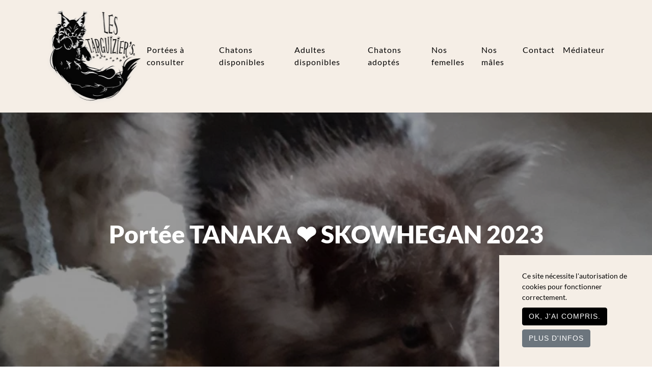

--- FILE ---
content_type: text/html; charset=UTF-8
request_url: https://targuiziers.chat-et-chaton.pet/portee/tanaka-skowhegan-2023
body_size: 10472
content:
<!doctype html>
<html lang="fr">
    <head>
        <meta charset="utf-8">
<meta name="viewport" content="width=device-width, initial-scale=1">

<base href="https://targuiziers.chat-et-chaton.pet">


<title>Portée TANAKA ❤ SKOWHEGAN 2023 : TANAKA Maine coon black tortie ❤ SKOWHEGAN Maine coon...</title>


<link rel="shortcut icon" type="image/png" href="/media/cache/conversions/breeder/2399/breeding/la-chatterie-des-targuiziers/favicon/75662/favicon-favicon.webp">
<link rel="shortcut icon" sizes="196x196" href="/media/cache/conversions/breeder/2399/breeding/la-chatterie-des-targuiziers/favicon/75662/favicon-favicon.webp">
<link rel="apple-touch-icon" href="/media/cache/conversions/breeder/2399/breeding/la-chatterie-des-targuiziers/favicon/75662/favicon-favicon.webp">





<meta name="description" content="Portée TANAKA ❤ SKOWHEGAN 2023 : TANAKA Maine coon black tortie ❤ SKOWHEGAN Maine coon black smoke" />
    
<meta name="image" content="https://targuiziers.chat-et-chaton.pet/media/cache/conversions/breeder/2399/breeding/la-chatterie-des-targuiziers/litter/tanaka-skowhegan-2023/photos/74919/bb-tanaka-small.jpg" />
    


<link rel="canonical" href="https://targuiziers.chat-et-chaton.pet/portee/tanaka-skowhegan-2023" />
    

<meta property="og:url" content="https://targuiziers.chat-et-chaton.pet/portee/tanaka-skowhegan-2023" />
    <meta property="og:title" content="Portée TANAKA ❤ SKOWHEGAN 2023 : TANAKA Maine coon black tortie ❤ SKOWHEGAN Maine coon..." />
    <meta property="og:description" content="Portée TANAKA ❤ SKOWHEGAN 2023 : TANAKA Maine coon black tortie ❤ SKOWHEGAN Maine coon black smoke" />
    <meta property="og:type" content="website" />
    <meta property="og:image" content="https://targuiziers.chat-et-chaton.pet/media/cache/conversions/breeder/2399/breeding/la-chatterie-des-targuiziers/litter/tanaka-skowhegan-2023/photos/74919/bb-tanaka-small.jpg" />
    
<style theme>
    :root {
        --main-bg-color: #ffffff;
--footer-bg-color: #dddddd;
--bigbox-bg-color: #eeeeee;
--link-text-color: #4f4cd6;
--bg-light: #eeeeee;
--light-text-color: #343434;
--heart-color: #ffa8b6;
--main-text-color: #343434;
--h1-color: #000000;
--h2-color: #000000;
--h3-color: #000000;
--h4-color: #000000;
--h5-color: #000000;
--h6-color: #000000;
--btn-bg-color: #000000;
--btn-border-color: #000000;
--btn-text-color: #ffffff;
--menu-bg-color: #f5eee6;
--menu-text-color: #31364e;
--menu-link-color: #000000;
--newsletter-bg-color: #dddddd;
--newsletter-h2-color: #000000;
--newsletter-text-color: #000000;
--footer-link-color: #826dee;
--footer-color-text: #6b6666;
--main-font: 'Merriweather';
--h1-font-family: 'Lato';
--h2-font-family: 'Lato';
--h3-font-family: 'Lato';
--h4-font-family: 'Lato';
--h5-font-family: 'Lato';
--h6-font-family: 'Lato';
--menu-text-font-family: 'Cardo';
--menu-link-font-family: 'Lato';
--footer-link-font-family: 'Lato';
--main-font-size: 1rem;
--h1-font-size: 3rem;
--h2-font-size: 2.25rem;
--h3-font-size: 1.75rem;
--h4-font-size: 1.5rem;
--h5-font-size: 1.25rem;
--h6-font-size: 1.13rem;
--menu-text-font-size: 2.15rem;
--menu-link-font-size: 1rem;
--newsletter-h2-size: 1rem;
--footer-adresse-font-size: 1rem;
--h1-font-weight: 800;
--h2-font-weight: 800;
--h3-font-weight: 800;
--h4-font-weight: 800;
--h5-font-weight: 800;
--h6-font-weight: 800;
--menu-text-font-weight: 800;
--menu-link-font-weight: 500;
--newsletter-h2-font-weight: 800;

    }
</style>    

<meta name="csrf-token" content="LwOImltw3MLWR8iJnHDFtswho1uSk4B3QyEqX4W2">

<!-- Fonts -->
<!-- https://fonts.googleapis.com/css?family=Merriweather:100italic,200italic,300italic,400italic,500italic,600italic,700italic,800italic,900italic,100,200,300,400,500,600,700,800,900|Lato:100italic,200italic,300italic,400italic,500italic,600italic,700italic,800italic,900italic,100,200,300,400,500,600,700,800,900|Cardo:100italic,200italic,300italic,400italic,500italic,600italic,700italic,800italic,900italic,100,200,300,400,500,600,700,800,900 --><style>@font-face {
  font-family: 'Cardo';
  font-style: italic;
  font-weight: 400;
  src: url(https://fonts.gstatic.com/s/cardo/v21/wlpxgwjKBV1pqhv97IMx2Q.ttf) format('truetype');
}
@font-face {
  font-family: 'Cardo';
  font-style: normal;
  font-weight: 400;
  src: url(https://fonts.gstatic.com/s/cardo/v21/wlp_gwjKBV1pqhv43IQ.ttf) format('truetype');
}
@font-face {
  font-family: 'Cardo';
  font-style: normal;
  font-weight: 700;
  src: url(https://fonts.gstatic.com/s/cardo/v21/wlpygwjKBV1pqhND-ZQW-WY.ttf) format('truetype');
}
@font-face {
  font-family: 'Lato';
  font-style: italic;
  font-weight: 100;
  src: url(https://fonts.gstatic.com/s/lato/v25/S6u-w4BMUTPHjxsIPx-oPCc.ttf) format('truetype');
}
@font-face {
  font-family: 'Lato';
  font-style: italic;
  font-weight: 300;
  src: url(https://fonts.gstatic.com/s/lato/v25/S6u_w4BMUTPHjxsI9w2_Gwfo.ttf) format('truetype');
}
@font-face {
  font-family: 'Lato';
  font-style: italic;
  font-weight: 400;
  src: url(https://fonts.gstatic.com/s/lato/v25/S6u8w4BMUTPHjxsAXC-v.ttf) format('truetype');
}
@font-face {
  font-family: 'Lato';
  font-style: italic;
  font-weight: 700;
  src: url(https://fonts.gstatic.com/s/lato/v25/S6u_w4BMUTPHjxsI5wq_Gwfo.ttf) format('truetype');
}
@font-face {
  font-family: 'Lato';
  font-style: italic;
  font-weight: 900;
  src: url(https://fonts.gstatic.com/s/lato/v25/S6u_w4BMUTPHjxsI3wi_Gwfo.ttf) format('truetype');
}
@font-face {
  font-family: 'Lato';
  font-style: normal;
  font-weight: 100;
  src: url(https://fonts.gstatic.com/s/lato/v25/S6u8w4BMUTPHh30AXC-v.ttf) format('truetype');
}
@font-face {
  font-family: 'Lato';
  font-style: normal;
  font-weight: 300;
  src: url(https://fonts.gstatic.com/s/lato/v25/S6u9w4BMUTPHh7USSwiPHA.ttf) format('truetype');
}
@font-face {
  font-family: 'Lato';
  font-style: normal;
  font-weight: 400;
  src: url(https://fonts.gstatic.com/s/lato/v25/S6uyw4BMUTPHjx4wWw.ttf) format('truetype');
}
@font-face {
  font-family: 'Lato';
  font-style: normal;
  font-weight: 700;
  src: url(https://fonts.gstatic.com/s/lato/v25/S6u9w4BMUTPHh6UVSwiPHA.ttf) format('truetype');
}
@font-face {
  font-family: 'Lato';
  font-style: normal;
  font-weight: 900;
  src: url(https://fonts.gstatic.com/s/lato/v25/S6u9w4BMUTPHh50XSwiPHA.ttf) format('truetype');
}
@font-face {
  font-family: 'Merriweather';
  font-style: italic;
  font-weight: 300;
  font-stretch: normal;
  src: url(https://fonts.gstatic.com/s/merriweather/v33/u-4B0qyriQwlOrhSvowK_l5-eTxCVx0ZbwLvKH2Gk9hLmp0v5yA-xXPqCzLvPee1XYk_XSf-FmScUG33AvQ.ttf) format('truetype');
}
@font-face {
  font-family: 'Merriweather';
  font-style: italic;
  font-weight: 400;
  font-stretch: normal;
  src: url(https://fonts.gstatic.com/s/merriweather/v33/u-4B0qyriQwlOrhSvowK_l5-eTxCVx0ZbwLvKH2Gk9hLmp0v5yA-xXPqCzLvPee1XYk_XSf-FmTCUG33AvQ.ttf) format('truetype');
}
@font-face {
  font-family: 'Merriweather';
  font-style: italic;
  font-weight: 500;
  font-stretch: normal;
  src: url(https://fonts.gstatic.com/s/merriweather/v33/u-4B0qyriQwlOrhSvowK_l5-eTxCVx0ZbwLvKH2Gk9hLmp0v5yA-xXPqCzLvPee1XYk_XSf-FmTwUG33AvQ.ttf) format('truetype');
}
@font-face {
  font-family: 'Merriweather';
  font-style: italic;
  font-weight: 600;
  font-stretch: normal;
  src: url(https://fonts.gstatic.com/s/merriweather/v33/u-4B0qyriQwlOrhSvowK_l5-eTxCVx0ZbwLvKH2Gk9hLmp0v5yA-xXPqCzLvPee1XYk_XSf-FmQcV233AvQ.ttf) format('truetype');
}
@font-face {
  font-family: 'Merriweather';
  font-style: italic;
  font-weight: 700;
  font-stretch: normal;
  src: url(https://fonts.gstatic.com/s/merriweather/v33/u-4B0qyriQwlOrhSvowK_l5-eTxCVx0ZbwLvKH2Gk9hLmp0v5yA-xXPqCzLvPee1XYk_XSf-FmQlV233AvQ.ttf) format('truetype');
}
@font-face {
  font-family: 'Merriweather';
  font-style: italic;
  font-weight: 800;
  font-stretch: normal;
  src: url(https://fonts.gstatic.com/s/merriweather/v33/u-4B0qyriQwlOrhSvowK_l5-eTxCVx0ZbwLvKH2Gk9hLmp0v5yA-xXPqCzLvPee1XYk_XSf-FmRCV233AvQ.ttf) format('truetype');
}
@font-face {
  font-family: 'Merriweather';
  font-style: italic;
  font-weight: 900;
  font-stretch: normal;
  src: url(https://fonts.gstatic.com/s/merriweather/v33/u-4B0qyriQwlOrhSvowK_l5-eTxCVx0ZbwLvKH2Gk9hLmp0v5yA-xXPqCzLvPee1XYk_XSf-FmRrV233AvQ.ttf) format('truetype');
}
@font-face {
  font-family: 'Merriweather';
  font-style: normal;
  font-weight: 300;
  font-stretch: normal;
  src: url(https://fonts.gstatic.com/s/merriweather/v33/u-4D0qyriQwlOrhSvowK_l5UcA6zuSYEqOzpPe3HOZJ5eX1WtLaQwmYiScCmDxhtNOKl8yDrgCcaFF3w.ttf) format('truetype');
}
@font-face {
  font-family: 'Merriweather';
  font-style: normal;
  font-weight: 400;
  font-stretch: normal;
  src: url(https://fonts.gstatic.com/s/merriweather/v33/u-4D0qyriQwlOrhSvowK_l5UcA6zuSYEqOzpPe3HOZJ5eX1WtLaQwmYiScCmDxhtNOKl8yDr3icaFF3w.ttf) format('truetype');
}
@font-face {
  font-family: 'Merriweather';
  font-style: normal;
  font-weight: 500;
  font-stretch: normal;
  src: url(https://fonts.gstatic.com/s/merriweather/v33/u-4D0qyriQwlOrhSvowK_l5UcA6zuSYEqOzpPe3HOZJ5eX1WtLaQwmYiScCmDxhtNOKl8yDr7CcaFF3w.ttf) format('truetype');
}
@font-face {
  font-family: 'Merriweather';
  font-style: normal;
  font-weight: 600;
  font-stretch: normal;
  src: url(https://fonts.gstatic.com/s/merriweather/v33/u-4D0qyriQwlOrhSvowK_l5UcA6zuSYEqOzpPe3HOZJ5eX1WtLaQwmYiScCmDxhtNOKl8yDrACAaFF3w.ttf) format('truetype');
}
@font-face {
  font-family: 'Merriweather';
  font-style: normal;
  font-weight: 700;
  font-stretch: normal;
  src: url(https://fonts.gstatic.com/s/merriweather/v33/u-4D0qyriQwlOrhSvowK_l5UcA6zuSYEqOzpPe3HOZJ5eX1WtLaQwmYiScCmDxhtNOKl8yDrOSAaFF3w.ttf) format('truetype');
}
@font-face {
  font-family: 'Merriweather';
  font-style: normal;
  font-weight: 800;
  font-stretch: normal;
  src: url(https://fonts.gstatic.com/s/merriweather/v33/u-4D0qyriQwlOrhSvowK_l5UcA6zuSYEqOzpPe3HOZJ5eX1WtLaQwmYiScCmDxhtNOKl8yDrXiAaFF3w.ttf) format('truetype');
}
@font-face {
  font-family: 'Merriweather';
  font-style: normal;
  font-weight: 900;
  font-stretch: normal;
  src: url(https://fonts.gstatic.com/s/merriweather/v33/u-4D0qyriQwlOrhSvowK_l5UcA6zuSYEqOzpPe3HOZJ5eX1WtLaQwmYiScCmDxhtNOKl8yDrdyAaFF3w.ttf) format('truetype');
}
</style>
<link rel="stylesheet" type="text/css" href="/css/fontawesome.min.css"/>

<link rel="sitemap" href="/sitemap.xml" type="application/xml" />


<link href="css/min/639117a125940e1a6841925c4643d2b0.css" defer="defer" type="text/css" rel="stylesheet" />


<!-- Global site tag (gtag.js) - Google Analytics -->
<script async src="https://www.googletagmanager.com/gtag/js?id=G-G4F5NZE3GS"></script>
<script type="text/javascript" nonce="sBJso5dh7bz91SZDeQRjpW3THZFDyodE">
window.dataLayer = window.dataLayer || [];
function gtag() {
    dataLayer.push(arguments);
}
gtag('js', new Date());

gtag('config', 'G-G4F5NZE3GS');
</script>

<!-- Global site tag (gtag.js) - Google Analytics -->
<script async src="https://www.googletagmanager.com/gtag/js?id=G-G4F5NZE3GS" nonce="sBJso5dh7bz91SZDeQRjpW3THZFDyodE"></script>
<script nonce="sBJso5dh7bz91SZDeQRjpW3THZFDyodE">
  window.dataLayer = window.dataLayer || [];
  function gtag(){dataLayer.push(arguments);}
  gtag('js', new Date());

  gtag('config', 'G-Z1JVSXXVYX');
    gtag('config', 'G-G4F5NZE3GS');
  </script>

<script type="text/javascript" nonce="sBJso5dh7bz91SZDeQRjpW3THZFDyodE">
window.webreed = {
    'tel_view_url': 'https://targuiziers.chat-et-chaton.pet/tel'
};    
</script>




<link rel="preload" href="/fonts/fa-solid-900.woff2" as="font" type="font/woff2" crossorigin="anonymous">    </head>

    <body id="hera-main" >

          <div class='p-0 p-md-2 p-xl-3'  id="mainNav">
    <nav class="navbar navbar-expand-lg static-top">
    <div class="container">
        <a class="navbar-brand m-auto" href="#" alt='La Chatterie des targuizier&#039;s'>
             
            <img src='/media/breeder/2399/breeding/la-chatterie-des-targuiziers/logo/75748/logo-savane-(2).png' class="img-fluid">
                    </a>
        <button class="navbar-toggler" type="button" data-toggle="collapse" data-target="#navbarResponsive" aria-controls="navbarResponsive" aria-expanded="false" aria-label="Toggle navigation">
           <i class="fas fa-bars"></i> Menu
        </button>
        <div class="collapse navbar-collapse" id="navbarResponsive">
            <ul class="navbar-nav ml-auto">
                                                        <li class="nav-item">
                        <a class="nav-link" href="https://targuiziers.chat-et-chaton.pet/maine-coon-disponibles.html" title="Portées à consulter">Portées à consulter</a>
                    </li>
                                                                            <li class="nav-item">
                        <a class="nav-link" href="https://targuiziers.chat-et-chaton.pet/chatons-disponibles.html" title="Chatons disponibles">Chatons disponibles</a>
                    </li>
                                                                            <li class="nav-item">
                        <a class="nav-link" href="https://targuiziers.chat-et-chaton.pet/Adultes.html" title="Adultes disponibles">Adultes disponibles</a>
                    </li>
                                                                            <li class="nav-item">
                        <a class="nav-link" href="https://targuiziers.chat-et-chaton.pet/precedents-chatons.html" title="Chatons adoptés">Chatons adoptés</a>
                    </li>
                                                                            <li class="nav-item">
                        <a class="nav-link" href="https://targuiziers.chat-et-chaton.pet/nos-femelles.html" title="Nos femelles">Nos femelles</a>
                    </li>
                                                                            <li class="nav-item">
                        <a class="nav-link" href="https://targuiziers.chat-et-chaton.pet/nos-males.html" title="Nos mâles">Nos mâles</a>
                    </li>
                                                                            <li class="nav-item">
                        <a class="nav-link" href="https://targuiziers.chat-et-chaton.pet/contact.html" title="Contact">Contact</a>
                    </li>
                                                                            <li class="nav-item">
                        <a class="nav-link" href="https://targuiziers.chat-et-chaton.pet/m%C3%A9diateur.html" title="Médiateur">Médiateur</a>
                    </li>
                                    
            </ul>
        </div>
    </div>
</nav>
</div>

          
          <main>
            
            <!-- Main Content -->
            <div class="main-content">
                <div class="w-75 mx-auto flash-message">
                                                        
    
        
</div>
                <div class='container-fluid p-0 '>
                                        
<div class="container-fluid bg-overlay" style=" background: linear-gradient(rgba(0,0,0,.4), rgba(0,0,0,.4)), url('/media/cache/conversions/breeder/2399/breeding/la-chatterie-des-targuiziers/litter/tanaka-skowhegan-2023/photos/74919/bb-tanaka-big_webp.webp')">
	<div class=" h-100">
        <div class="row h-100 align-items-center no-gutters ">
            <div class="col-12">
                  <h1 class="text-center text-white">Portée TANAKA ❤ SKOWHEGAN 2023</h1>
            </div>
        </div>
  </div>
</div>

<article class="container">
    <section class="portee my-5">
        <div class="parents">
            <div id="hearts">
                <div class="heart1">&hearts;</div>
                <div class="heart2">&hearts;</div>
                <div class="heart3">&hearts;</div>
                <div class="heart4">&hearts;</div>
                <div class="heart5">&hearts;</div>
                <div class="heart6">&hearts;</div>
                <div class="heart7">&hearts;</div>
                <div class="heart8">&hearts;</div>
            </div>
            <div class="row grille justify-content-center">
                <div class="col-6 col-sm-4">
                    <div class="content">
                        <a href="https://targuiziers.chat-et-chaton.pet/maine-coon-tanaka" target="_blank">
                            <div class="content-overlay"></div>
                            <img class="img-fluid content-image" src="/media/cache/conversions/breeder/2399/breeding/la-chatterie-des-targuiziers/animal/maine-coon-tanaka/photos/88451/chat-maine-coon-black-tortie-tanaka-la-chatterie-des-targuiziers-3-small.jpg">
                            <div class="content-details fadeIn-bottom">
                                <h3 class="content-title">TANAKA</h3>
                                <p class="content-text">Maine coon black tortie</p>
                            </div>
                        </a>
                    </div>
                </div>
                <div class="col-6 col-sm-4">
                    <div class="content">
                        <a href="https://targuiziers.chat-et-chaton.pet/maine-coon-skowhegan" target="_blank">
                            <div class="content-overlay"></div>
                            <img class="img-fluid content-image" src="/media/cache/conversions/breeder/2399/breeding/la-chatterie-des-targuiziers/animal/maine-coon-skowhegan/photos/121749/chat-maine-coon-black-smoke-skowhegan-la-chatterie-des-targuiziers-8-small.jpg">
                            <div class="content-details fadeIn-bottom">
                                <h3 class="content-title">SKOWHEGAN</h3>
                                <p class="content-text">Maine coon black smoke</p>
                            </div>
                        </a>
                    </div>
                </div>

            </div>
            <h2 class="text-center mb-1 mb-md-3 mt-1 mt-md-4">
                Mariage de TANAKA et SKOWHEGAN
            </h2>
                        <div class="text-center  mb-1 mb-md-3">
                4 bébés nés le 30 mai 2023
            </div>
                                             </div>

        <div class="child">
            <div class="animal-list">
                <div class="mt-3 mb-md-4 mt-lg-4 pt-lg-4 kitten liste">
                    <div class="row no-gutters justify-content-md-center">
                                                                        <div class="col-lg-4" id="avatar-fiche-animal">
    <div class="p-2 mb-2">
        <div class="bg-light p-3 rounded">
            <a 
    href="https://targuiziers.chat-et-chaton.pet/18180-chaton-maine-coon"
     class="no-style-hover"                 >
<div class="avatar position-relative content ">
                    <a 
    href="https://targuiziers.chat-et-chaton.pet/18180-chaton-maine-coon"
                    >
<picture>
                                        <source srcset="/media/cache/conversions/breeder/2399/breeding/la-chatterie-des-targuiziers/animal/18180-chaton-maine-coon/photos/99620/chaton-maine-coon-black-tortie-smoke-ushuaia-la-chatterie-des-targuiziers-4-big_webp.webp" type="image/webp">
            
            <img 
                                                class="img-fluid content-image" 
                alt="Ushuaïa Femelle Maine coon" 
                title="Ushuaïa Femelle Maine coon" 
                style="" 
                 
                 loading="lazy"                 
                src="/media/cache/conversions/breeder/2399/breeding/la-chatterie-des-targuiziers/animal/18180-chaton-maine-coon/photos/99620/chaton-maine-coon-black-tortie-smoke-ushuaia-la-chatterie-des-targuiziers-4-big.jpg">
    </picture>
</a>
                
                    <div class="animal-labels bottom-left p-2" >
                                            </div>
                </div>
                <div class="animal-infos text-center mt-2">
                                                                    <div class="kitten-status px-2 font-italic">
                            <span class="small statut-prix">
                                                                    <span class="">
                                        <i class="fas fa-heart text-danger"></i>

                                        A rejoint sa famille 
                                    </span>
                                                            </span>
                        </div>
                                                            </div>
</a>

            <div class="mt-1 p-0 pl-lg-2 text-center">
                <h3>Ushuaïa</h3>                    
                <ul class="list-unstyled">
                    <li class="">                       
                        Femelle 
                                                    <strong>Maine coon black tortie smoke</strong>
                                                
                    </li>    
                </ul>
                 <a 
    href="https://targuiziers.chat-et-chaton.pet/18180-chaton-maine-coon"
     class="no-style-hover"                 >
<div class="btn btn-primary mb-3">
                        Voir plus
                    </div>
</a>

            </div>
        </div>
    </div>
</div>
        
                                                                                                <div class="col-lg-4" id="avatar-fiche-animal">
    <div class="p-2 mb-2">
        <div class="bg-light p-3 rounded">
            <a 
    href="https://targuiziers.chat-et-chaton.pet/18182-chaton-maine-coon"
     class="no-style-hover"                 >
<div class="avatar position-relative content ">
                    <a 
    href="https://targuiziers.chat-et-chaton.pet/18182-chaton-maine-coon"
                    >
<picture>
                                        <source srcset="/media/cache/conversions/breeder/2399/breeding/la-chatterie-des-targuiziers/animal/18182-chaton-maine-coon/photos/77085/chaton-maine-coon-black-silver-blotched-tabby-uria-la-chatterie-des-targuiziers-1-big_webp.webp" type="image/webp">
            
            <img 
                                                class="img-fluid content-image" 
                alt="Uria Femelle Maine coon" 
                title="Uria Femelle Maine coon" 
                style="" 
                 
                 loading="lazy"                 
                src="/media/cache/conversions/breeder/2399/breeding/la-chatterie-des-targuiziers/animal/18182-chaton-maine-coon/photos/77085/chaton-maine-coon-black-silver-blotched-tabby-uria-la-chatterie-des-targuiziers-1-big.jpg">
    </picture>
</a>
                
                    <div class="animal-labels bottom-left p-2" >
                                            </div>
                </div>
                <div class="animal-infos text-center mt-2">
                                                                    <div class="kitten-status px-2 font-italic">
                            <span class="small statut-prix">
                                                                    <span class="">
                                        <i class="fas fa-heart text-danger"></i>

                                        A rejoint sa famille 
                                    </span>
                                                            </span>
                        </div>
                                                            </div>
</a>

            <div class="mt-1 p-0 pl-lg-2 text-center">
                <h3>Uria</h3>                    
                <ul class="list-unstyled">
                    <li class="">                       
                        Femelle 
                                                    <strong>Maine coon black tortie smoke</strong>
                                                
                    </li>    
                </ul>
                 <a 
    href="https://targuiziers.chat-et-chaton.pet/18182-chaton-maine-coon"
     class="no-style-hover"                 >
<div class="btn btn-primary mb-3">
                        Voir plus
                    </div>
</a>

            </div>
        </div>
    </div>
</div>
        
                                                                                                <div class="col-lg-4" id="avatar-fiche-animal">
    <div class="p-2 mb-2">
        <div class="bg-light p-3 rounded">
            <a 
    href="https://targuiziers.chat-et-chaton.pet/18179-chaton-maine-coon"
     class="no-style-hover"                 >
<div class="avatar position-relative content ">
                    <a 
    href="https://targuiziers.chat-et-chaton.pet/18179-chaton-maine-coon"
                    >
<picture>
                                        <source srcset="/media/cache/conversions/breeder/2399/breeding/la-chatterie-des-targuiziers/animal/18179-chaton-maine-coon/photos/78750/chaton-maine-coon-red-smoke-ulys-la-chatterie-des-targuiziers-4-big_webp.webp" type="image/webp">
            
            <img 
                                                class="img-fluid content-image" 
                alt="Uly&#039;s Mâle Maine coon" 
                title="Uly&#039;s Mâle Maine coon" 
                style="" 
                 
                 loading="lazy"                 
                src="/media/cache/conversions/breeder/2399/breeding/la-chatterie-des-targuiziers/animal/18179-chaton-maine-coon/photos/78750/chaton-maine-coon-red-smoke-ulys-la-chatterie-des-targuiziers-4-big.jpg">
    </picture>
</a>
                
                    <div class="animal-labels bottom-left p-2" >
                                            </div>
                </div>
                <div class="animal-infos text-center mt-2">
                                                                    <div class="kitten-status px-2 font-italic">
                            <span class="small statut-prix">
                                                                    <span class="">
                                        <i class="fas fa-heart text-danger"></i>

                                        A rejoint sa famille 
                                    </span>
                                                            </span>
                        </div>
                                                            </div>
</a>

            <div class="mt-1 p-0 pl-lg-2 text-center">
                <h3>Uly&#039;s</h3>                    
                <ul class="list-unstyled">
                    <li class="">                       
                        Mâle 
                                                    <strong>Maine coon red smoke</strong>
                                                
                    </li>    
                </ul>
                 <a 
    href="https://targuiziers.chat-et-chaton.pet/18179-chaton-maine-coon"
     class="no-style-hover"                 >
<div class="btn btn-primary mb-3">
                        Voir plus
                    </div>
</a>

            </div>
        </div>
    </div>
</div>
        
                                                                                                <div class="col-lg-4" id="avatar-fiche-animal">
    <div class="p-2 mb-2">
        <div class="bg-light p-3 rounded">
            <a 
    href="https://targuiziers.chat-et-chaton.pet/18181-chaton-maine-coon"
     class="no-style-hover"                 >
<div class="avatar position-relative content ">
                    <a 
    href="https://targuiziers.chat-et-chaton.pet/18181-chaton-maine-coon"
                    >
<picture>
                                        <source srcset="/media/cache/conversions/breeder/2399/breeding/la-chatterie-des-targuiziers/animal/18181-chaton-maine-coon/photos/119408/chaton-maine-coon-black-smoke-uno-des-targuiziers-la-chatterie-des-targuiziers-4-big_webp.webp" type="image/webp">
            
            <img 
                                                class="img-fluid content-image" 
                alt="Uno des targuizier&#039;s Mâle Maine coon" 
                title="Uno des targuizier&#039;s Mâle Maine coon" 
                style="" 
                 
                 loading="lazy"                 
                src="/media/cache/conversions/breeder/2399/breeding/la-chatterie-des-targuiziers/animal/18181-chaton-maine-coon/photos/119408/chaton-maine-coon-black-smoke-uno-des-targuiziers-la-chatterie-des-targuiziers-4-big.jpg">
    </picture>
</a>
                
                    <div class="animal-labels bottom-left p-2" >
                                            </div>
                </div>
                <div class="animal-infos text-center mt-2">
                                                                    <div class="kitten-status px-2 font-italic">
                            <span class="small statut-prix">
                                                                    <span class="">
                                        <i class="fas fa-heart text-danger"></i>

                                        A rejoint sa famille 
                                    </span>
                                                            </span>
                        </div>
                                                            </div>
</a>

            <div class="mt-1 p-0 pl-lg-2 text-center">
                <h3>Uno des targuizier&#039;s</h3>                    
                <ul class="list-unstyled">
                    <li class="">                       
                        Mâle 
                                                    <strong>Maine coon black smoke</strong>
                                                
                    </li>    
                </ul>
                 <a 
    href="https://targuiziers.chat-et-chaton.pet/18181-chaton-maine-coon"
     class="no-style-hover"                 >
<div class="btn btn-primary mb-3">
                        Voir plus
                    </div>
</a>

            </div>
        </div>
    </div>
</div>
        
                                                                </div>
                </div>
            </div>
        </div>

                <div class="row litter-photos">
            <div class="col-sm-12 mb-sm-5" data-lightbox="Album photo de la portée TANAKA ❤ SKOWHEGAN 2023"> 

                <h3 class="mt-md-4 text-center">Album photo de la portée TANAKA ❤ SKOWHEGAN 2023</h3>
                <hr>
                <div class="row">
                                        <div class="col-sm-3 my-3">
                        <img class="img-fluid" loading="lazy" src="/media/cache/conversions/breeder/2399/breeding/la-chatterie-des-targuiziers/litter/tanaka-skowhegan-2023/photos/74919/bb-tanaka-small.jpg" data-lightbox-src="/media/breeder/2399/breeding/la-chatterie-des-targuiziers/litter/tanaka-skowhegan-2023/photos/74919/bb-tanaka.jpg" data-id="74919" alt="bb tanaka" title="bb tanaka" >
                    </div>
                                                                                        <div class="col-sm-3 my-3">
                            <img class="img-fluid" loading="lazy" src="/media/cache/conversions/breeder/2399/breeding/la-chatterie-des-targuiziers/animal/18179-chaton-maine-coon/photos/70545/chaton-maine-coon-red-la-chatterie-des-targuiziers-0-small.jpg" data-lightbox-src="/media/breeder/2399/breeding/la-chatterie-des-targuiziers/animal/18179-chaton-maine-coon/photos/70545/chaton-maine-coon-red-la-chatterie-des-targuiziers-0.png" data-id="70545" alt="chaton Maine coon red La Chatterie des targuizier&#039;s" title="chaton Maine coon red La Chatterie des targuizier&#039;s" >
                        </div>
                                                <div class="col-sm-3 my-3">
                            <img class="img-fluid" loading="lazy" src="/media/cache/conversions/breeder/2399/breeding/la-chatterie-des-targuiziers/animal/18179-chaton-maine-coon/photos/78749/chaton-maine-coon-red-smoke-ulys-la-chatterie-des-targuiziers-3-small.jpg" data-lightbox-src="/media/breeder/2399/breeding/la-chatterie-des-targuiziers/animal/18179-chaton-maine-coon/photos/78749/chaton-maine-coon-red-smoke-ulys-la-chatterie-des-targuiziers-3.png" data-id="78749" alt="chaton Maine coon red smoke Uly&#039;s La Chatterie des targuizier&#039;s" title="chaton Maine coon red smoke Uly&#039;s La Chatterie des targuizier&#039;s" >
                        </div>
                                                <div class="col-sm-3 my-3">
                            <img class="img-fluid" loading="lazy" src="/media/cache/conversions/breeder/2399/breeding/la-chatterie-des-targuiziers/animal/18179-chaton-maine-coon/photos/78750/chaton-maine-coon-red-smoke-ulys-la-chatterie-des-targuiziers-4-small.jpg" data-lightbox-src="/media/breeder/2399/breeding/la-chatterie-des-targuiziers/animal/18179-chaton-maine-coon/photos/78750/chaton-maine-coon-red-smoke-ulys-la-chatterie-des-targuiziers-4.png" data-id="78750" alt="chaton Maine coon red smoke Uly&#039;s La Chatterie des targuizier&#039;s" title="chaton Maine coon red smoke Uly&#039;s La Chatterie des targuizier&#039;s" >
                        </div>
                                                                                            <div class="col-sm-3 my-3">
                            <img class="img-fluid" loading="lazy" src="/media/cache/conversions/breeder/2399/breeding/la-chatterie-des-targuiziers/animal/18180-chaton-maine-coon/photos/74896/chaton-maine-coon-black-silver-tabby-ushuaia-la-chatterie-des-targuiziers-1-small.jpg" data-lightbox-src="/media/breeder/2399/breeding/la-chatterie-des-targuiziers/animal/18180-chaton-maine-coon/photos/74896/chaton-maine-coon-black-silver-tabby-ushuaia-la-chatterie-des-targuiziers-1.png" data-id="74896" alt="chaton Maine coon black silver tabby Ushuaïa La Chatterie des targuizier&#039;s" title="chaton Maine coon black silver tabby Ushuaïa La Chatterie des targuizier&#039;s" >
                        </div>
                                                <div class="col-sm-3 my-3">
                            <img class="img-fluid" loading="lazy" src="/media/cache/conversions/breeder/2399/breeding/la-chatterie-des-targuiziers/animal/18180-chaton-maine-coon/photos/76763/chaton-maine-coon-black-silver-blotched-tabby-ushuaia-la-chatterie-des-targuiziers-6-small.jpg" data-lightbox-src="/media/breeder/2399/breeding/la-chatterie-des-targuiziers/animal/18180-chaton-maine-coon/photos/76763/chaton-maine-coon-black-silver-blotched-tabby-ushuaia-la-chatterie-des-targuiziers-6.png" data-id="76763" alt="chaton Maine coon black silver blotched tabby Ushuaïa La Chatterie des targuizier&#039;s" title="chaton Maine coon black silver blotched tabby Ushuaïa La Chatterie des targuizier&#039;s" >
                        </div>
                                                <div class="col-sm-3 my-3">
                            <img class="img-fluid" loading="lazy" src="/media/cache/conversions/breeder/2399/breeding/la-chatterie-des-targuiziers/animal/18180-chaton-maine-coon/photos/99620/chaton-maine-coon-black-tortie-smoke-ushuaia-la-chatterie-des-targuiziers-4-small.jpg" data-lightbox-src="/media/breeder/2399/breeding/la-chatterie-des-targuiziers/animal/18180-chaton-maine-coon/photos/99620/chaton-maine-coon-black-tortie-smoke-ushuaia-la-chatterie-des-targuiziers-4.png" data-id="99620" alt="chaton Maine coon black tortie smoke Ushuaïa La Chatterie des targuizier&#039;s" title="chaton Maine coon black tortie smoke Ushuaïa La Chatterie des targuizier&#039;s" >
                        </div>
                                                                                            <div class="col-sm-3 my-3">
                            <img class="img-fluid" loading="lazy" src="/media/cache/conversions/breeder/2399/breeding/la-chatterie-des-targuiziers/animal/18181-chaton-maine-coon/photos/70548/chaton-maine-coon-black-silver-tabby-la-chatterie-des-targuiziers-0-small.jpg" data-lightbox-src="/media/breeder/2399/breeding/la-chatterie-des-targuiziers/animal/18181-chaton-maine-coon/photos/70548/chaton-maine-coon-black-silver-tabby-la-chatterie-des-targuiziers-0.png" data-id="70548" alt="chaton Maine coon black silver tabby La Chatterie des targuizier&#039;s" title="chaton Maine coon black silver tabby La Chatterie des targuizier&#039;s" >
                        </div>
                                                <div class="col-sm-3 my-3">
                            <img class="img-fluid" loading="lazy" src="/media/cache/conversions/breeder/2399/breeding/la-chatterie-des-targuiziers/animal/18181-chaton-maine-coon/photos/75761/chaton-maine-coon-black-silver-tabby-uno-la-chatterie-des-targuiziers-2-small.jpg" data-lightbox-src="/media/breeder/2399/breeding/la-chatterie-des-targuiziers/animal/18181-chaton-maine-coon/photos/75761/chaton-maine-coon-black-silver-tabby-uno-la-chatterie-des-targuiziers-2.png" data-id="75761" alt="chaton Maine coon black silver tabby Uno La Chatterie des targuizier&#039;s" title="chaton Maine coon black silver tabby Uno La Chatterie des targuizier&#039;s" >
                        </div>
                                                <div class="col-sm-3 my-3">
                            <img class="img-fluid" loading="lazy" src="/media/cache/conversions/breeder/2399/breeding/la-chatterie-des-targuiziers/animal/18181-chaton-maine-coon/photos/119408/chaton-maine-coon-black-smoke-uno-des-targuiziers-la-chatterie-des-targuiziers-4-small.jpg" data-lightbox-src="/media/breeder/2399/breeding/la-chatterie-des-targuiziers/animal/18181-chaton-maine-coon/photos/119408/chaton-maine-coon-black-smoke-uno-des-targuiziers-la-chatterie-des-targuiziers-4.png" data-id="119408" alt="chaton Maine coon black smoke Uno des targuizier&#039;s La Chatterie des targuizier&#039;s" title="chaton Maine coon black smoke Uno des targuizier&#039;s La Chatterie des targuizier&#039;s" >
                        </div>
                                                                                            <div class="col-sm-3 my-3">
                            <img class="img-fluid" loading="lazy" src="/media/cache/conversions/breeder/2399/breeding/la-chatterie-des-targuiziers/animal/18182-chaton-maine-coon/photos/70549/chaton-maine-coon-black-silver-tabby-la-chatterie-des-targuiziers-0-small.jpg" data-lightbox-src="/media/breeder/2399/breeding/la-chatterie-des-targuiziers/animal/18182-chaton-maine-coon/photos/70549/chaton-maine-coon-black-silver-tabby-la-chatterie-des-targuiziers-0.png" data-id="70549" alt="chaton Maine coon black silver tabby La Chatterie des targuizier&#039;s" title="chaton Maine coon black silver tabby La Chatterie des targuizier&#039;s" >
                        </div>
                                                <div class="col-sm-3 my-3">
                            <img class="img-fluid" loading="lazy" src="/media/cache/conversions/breeder/2399/breeding/la-chatterie-des-targuiziers/animal/18182-chaton-maine-coon/photos/77085/chaton-maine-coon-black-silver-blotched-tabby-uria-la-chatterie-des-targuiziers-1-small.jpg" data-lightbox-src="/media/breeder/2399/breeding/la-chatterie-des-targuiziers/animal/18182-chaton-maine-coon/photos/77085/chaton-maine-coon-black-silver-blotched-tabby-uria-la-chatterie-des-targuiziers-1.png" data-id="77085" alt="chaton Maine coon black silver blotched tabby Uria La Chatterie des targuizier&#039;s" title="chaton Maine coon black silver blotched tabby Uria La Chatterie des targuizier&#039;s" >
                        </div>
                                                <div class="col-sm-3 my-3">
                            <img class="img-fluid" loading="lazy" src="/media/cache/conversions/breeder/2399/breeding/la-chatterie-des-targuiziers/animal/18182-chaton-maine-coon/photos/77086/chaton-maine-coon-black-silver-blotched-tabby-uria-la-chatterie-des-targuiziers-2-small.jpg" data-lightbox-src="/media/breeder/2399/breeding/la-chatterie-des-targuiziers/animal/18182-chaton-maine-coon/photos/77086/chaton-maine-coon-black-silver-blotched-tabby-uria-la-chatterie-des-targuiziers-2.png" data-id="77086" alt="chaton Maine coon black silver blotched tabby Uria La Chatterie des targuizier&#039;s" title="chaton Maine coon black silver blotched tabby Uria La Chatterie des targuizier&#039;s" >
                        </div>
                                                            </div>
            </div>
        </div>
        
    </section>

</article>


<div id="comments-litter-3756" class="row no-gutters">
    <div class="col-sm-6 ">
        <span class="h3">
        Commentaires
        </span>
    </div> 
    <div class="col-sm-6">
        <div class="text-right mb-1">
            <div class=" ">

        <!-- Button trigger modal -->
        <button type="button" class="btn btn-primary btn-block" data-toggle="modal" data-target="#commentModal">
            Laisser un commentaire
        </button>

        <!-- Modal -->
        <div class="modal fade" id="commentModal" tabindex="-1" role="dialog" aria-labelledby="commentModalLabel" aria-hidden="true">
            <div class="modal-dialog" role="document">
                <div class="modal-content">
                    <div class="modal-header">
                        <h5 class="modal-title" id="commentModalLabel">Laisser un commentaire</h5>
                        <button type="button" class="close" data-dismiss="modal" aria-label="Close">
                            <span aria-hidden="true">&times;</span>
                        </button>
                    </div>
                    <div class="modal-body">
                        
                        <div class="card border-0">
    <div class="card-body p-3">
        <form 
    accept-charset="UTF-8" 
    id="commentform"
    class="ajax-form "
        action="https://targuiziers.chat-et-chaton.pet/comment.html"
                method="POST"
            data-callback="closeModals"
        enctype="multipart/form-data"
>
 <input type="hidden" name="_token" value="LwOImltw3MLWR8iJnHDFtswho1uSk4B3QyEqX4W2"> <div id="email_confirm_25MQtl81bS8J8HqI_wrap" style="display: none" aria-hidden="true">
        <input id="email_confirm_25MQtl81bS8J8HqI"
               name="email_confirm_25MQtl81bS8J8HqI"
               type="text"
               value=""
                              autocomplete="nope"
               tabindex="-1">
        <input name="app_token"
               type="text"
               value="[base64]"
                              autocomplete="off"
               tabindex="-1">
    </div>
    

<input 
        type="hidden" 
        name="parent_id" 
        id="parent_id" 
        class=""
                value=""
        />

        <input 
        type="hidden" 
        name="commentable_type" 
        id="commentable_type" 
        class=""
                value="App\Breeding\Litter"
        />

        <input 
        type="hidden" 
        name="commentable_id" 
        id="commentable_id" 
        class=""
                value="3756"
        />

        
        <div id="" class="text-left">
    
    
    
    
            <label for="commenter_guest_name" class="form-label form-label-commenter_guest_name ">
                 
                Nom
                                                   <span class="required">*</span>
                    </label>
    
            
                
    
    
    <div id="commenter_guest_name_translations" class=" ">

                            
                
            <div class="input-group ">
                
            <input 
                type="text" 
                class="form-control " 
                placeholder="" 
                name="commenter_guest_name" 
                id="commenter_guest_name" 
                                                                                                                                                                                
                value=""
                            />
            
                                     
            </div>
            
                
    
            </div>
    
    
    
    
</div>


    
        <div id="" class="text-left">
    
    
    
    
            <label for="commenter_guest_email" class="form-label form-label-commenter_guest_email ">
                 
                Email
                                                   <span class="required">*</span>
                    </label>
    
            
                
    
    
    <div id="commenter_guest_email_translations" class=" ">

                            
                
            <div class="input-group ">
                
            <input 
                type="text" 
                class="form-control " 
                placeholder="" 
                name="commenter_guest_email" 
                id="commenter_guest_email" 
                                                                                                                                                                                
                value=""
                            />
            
                                     
            </div>
            
                
    
            </div>
    
    
    
    
</div>


    
        <div id="" class="text-left">
    
    
    
    
            <label for="commenter_guest_url" class="form-label form-label-commenter_guest_url ">
                 
                Site Web / URL
                                           </label>
    
            
                
    
    
    <div id="commenter_guest_url_translations" class=" ">

                            
                
            <div class="input-group ">
                
            <input 
                type="text" 
                class="form-control " 
                placeholder="" 
                name="commenter_guest_url" 
                id="commenter_guest_url" 
                                                                                                                                                                                
                value=""
                            />
            
                                     
            </div>
            
                
    
            </div>
    
    
    
    
</div>


    

        <div id="" class="text-left">
    
    
    
    
            <label for="body" class="form-label form-label-body ">
                 
                Votre commentaire
                                                   <span class="required">*</span>
                    </label>
    
            
                
    
    
    <div id="body_translations" class="translations_container">
                                
                            <textarea 
                    id="body" 
                    name="body" 
                    class="form-control  "
                    placeholder="" 
                    cols="50"
                    rows="10"

                                                                                
                ></textarea>
                 
                    </div>
    
    
    
    
</div>


        <small class="form-text text-muted"><a target="_blank" href="https://help.github.com/articles/basic-writing-and-formatting-syntax" rel="noopener">Markdown</a> cheatsheet.</small>

        
        
        <small id="emailHelp" class="text-center form-text text-muted">Nous ne partagerons jamais votre email avec des tiers.</small>
        
                <div class="form-check text-center">

            <input type="checkbox" value="1" name="subscribe" id="comment-subscribe" />
            <label class="form-check-label" for="comment-subscribe"><small>Inscrivez-moi à la newsletter</small></label>
        </div>
        

        
        <div class="text-left">
            <button type="submit" class="btn btn-sm btn-primary text-uppercase">
                Envoyer
            </button>
        </div>

</form>

 
            </div>
</div>                        
                    </div>
                    <div class="modal-footer">
                        
                    </div>
                </div>
            </div>
        </div>
       
        </div>

        </div>
    </div>
</div>

<div class='mt-3'>
        <p class="bg-light p-5">
        Il n&#039;y a pas de commentaires pour l&#039;instant.
    </p>
    

    <ul class="list-unstyled">
            </ul>
    <div ></div>
</div>







                </div>
            </div>

            

            <div class="clearfix"></div>
            
        </main>
        <footer class="">
            <div class='clearfix'></div>

    

<div class="container py-5 last-footer">
    <!-- Footer -->
    <div class=''>

        <div class=" liens-footer">
                        <div class="text-center">  
                <div class='w-100 text-wrap'>
                    <div class="d-none d-md-block small adresse">
                        La Chatterie des targuizier&#039;s, 
                        Guémené-Penfao, 
                        <i class="fas fa-phone-square"></i> <a href="tel:0787784573" data-tel="">0787784573</a>, 
                        <a href="https://targuiziers.chat-et-chaton.pet/contact.html" class=""><i class="far fa-envelope"></i> Contactez-nous</a>
                                                <br>
                        ACACED Chiens Chats : 5467 NANTES
                                                                        , 
                                                                        SIRET: 909 422 545 00014
                                                                    </div>
                </div>
            </div>
            <div class="mt-3 text-center">
                <strong>Nos chats</strong> :
                <a class=" " href="https://targuiziers.chat-et-chaton.pet/nos-males.html">Mâles</a>,
                <a class="p-3 p-sm-0" href="https://targuiziers.chat-et-chaton.pet/nos-femelles.html">Femelles</a>,
                <a class="p-3 p-sm-0" href="https://targuiziers.chat-et-chaton.pet/nos-retraites.html">Retraités</a>,
                <a class="p-3 p-sm-0" href="https://targuiziers.chat-et-chaton.pet/chatons-disponibles.html">Chatons disponibles</a>,
                <a class="p-3 p-sm-0" href="https://targuiziers.chat-et-chaton.pet/precedents-chatons.html">Chatons adoptés</a>
            </div>
                        <div class="mt-1 text-center">
                <strong> Nos motifs</strong> :
                                <u><a class="p-3 p-sm-0" href="https://targuiziers.chat-et-chaton.pet/motif/shaded/127">Shaded</a></u>
                                <u><a class="p-3 p-sm-0" href="https://targuiziers.chat-et-chaton.pet/motif/tabby/129">Tabby</a></u>
                                <u><a class="p-3 p-sm-0" href="https://targuiziers.chat-et-chaton.pet/motif/blotched-tabby/130">Blotched tabby</a></u>
                                <u><a class="p-3 p-sm-0" href="https://targuiziers.chat-et-chaton.pet/motif/mackerel-tabby/131">Mackerel tabby</a></u>
                                <u><a class="p-3 p-sm-0" href="https://targuiziers.chat-et-chaton.pet/motif/ticked-tabby/133">Ticked tabby</a></u>
                            </div>
                                    <div class="mt-1 text-center">
                <strong>Nos races</strong> :
                                <u><a class="p-3 p-sm-0" href="https://targuiziers.chat-et-chaton.pet/race/maine-coon/23">Maine coon</a></u>
                                <u><a class="p-3 p-sm-0" href="https://targuiziers.chat-et-chaton.pet/race/maine-coon-polydactyle/24">Maine coon polydactyle</a></u>
                            </div>
                        
            <div class="pt-5">
                <div class="">
                    <ul class="list-inline text-center">
                        <li class="list-inline-item">
                            <a href="https://targuiziers.chat-et-chaton.pet/contact.html" title="Contact" aria-label="Contact" rel="noopener">
                                <span class="d-none">Contact</span>
                                <span class="fa-stack fa-lg">
                                    <i class="fa fa-circle fa-stack-2x"></i>
                                    <i class="fa fa-envelope fa-stack-1x fa-inverse"></i>
                                </span>
                            </a>
                        </li>
                                                                                                <li class="list-inline-item">
                            <a href="https://www.youtube.com/playlist?list=PLgiw-Xv3yTnn_5qwdWJ6cUexy7t2NYP1w" title="YouTube" aria-label="YouTube" rel="noopener" target="_blank">
                                <span class="d-none">YouTube</span>
                                <span class="fa-stack fa-lg">
                                    <i class="fa fa-circle fa-stack-2x"></i>
                                    <i class="fab fa-youtube fa-stack-1x fa-inverse"></i>
                                </span>
                            </a>
                        </li>
                                                                                                                                                                    </ul>
                    <p class="pt-5 copyright text-muted">
                        <button class="scrollup" title="Retour en haut de page">Retour en haut de page</button>
                    </p>


                </div>
                <div class="text-center">
                    <p class="pt-5 copyright text-muted">
                        Elevage de Maine coon/polydactyle
                                                depuis 2022
                                                                        situé en Loire-Atlantique
                        
                    </p>
                    <p class="copyright text-muted">
                        Site créé avec <a href="https://www.webreed.pet/">WeBreed</a> - Copyright&copy;  La Chatterie des targuizier&#039;s 2026
                        
                                            -
                                                    <a href="https://www.chat-et-chaton.com/race/maine-coon-polydactyle-24.html" target="_blank" rel="noopener">Fiche race Maine coon polydactyle</a>
                                                                    - <a href="https://targuiziers.chat-et-chaton.pet/legal">Mentions légales</a> 
                    </p>           
                </div>
            </div>
        </div>
    </div>
</div>

<div class="modal fade" id="breedingLightBox" tabindex="-1" role="dialog" aria-labelledby="exampleModalLabel" aria-hidden="true">
    <div class="modal-dialog modal-lg" role="document">
        <div class="modal-content">
            <div class="modal-body"> 

                <div id="carouselBreedingControls" class="carousel slide" data-ride="carousel">
                    <div class="carousel-inner">
                        
                    </div>
                    <a class="carousel-control-prev" href="#carouselBreedingControls" role="button" data-slide="prev">
                        <span class="carousel-control-prev-icon" aria-hidden="true"></span>
                        <span class="sr-only">Previous</span>
                    </a>
                    <a class="carousel-control-next" href="#carouselBreedingControls" role="button" data-slide="next">
                        <span class="carousel-control-next-icon" aria-hidden="true"></span>
                        <span class="sr-only">Next</span>
                    </a>
                </div>
            </div>
            <div class="modal-footer">
                <button type="button" class="btn btn-secondary" data-dismiss="modal">Fermer</button>
            </div>
        </div>
    </div>
</div>

 


<script type="application/ld+json">{"@context":"https://schema.org","@graph":[{"@type":"WebSite","name":"La Chatterie des targuizier's","alternateName":["la-chatterie-des-targuiziers","targuiziers.chat-et-chaton.pet","targuiziers"],"url":"https://targuiziers.chat-et-chaton.pet","author":{"@type":"Organization","name":"La Chatterie des targuizier's","legalName":"La Chatterie des Targuizier's","address":{"@type":"PostalAddress","addressCountry":"FR","addressLocality":"Guémené-Penfao","postalCode":"44290"},"telephone":"0787784573","image":"https://targuiziers.chat-et-chaton.pet/media/cache/conversions/breeder/2399/breeding/la-chatterie-des-targuiziers/logo/75748/logo-savane-(2)-logo.webp","sameAs":["https://www.youtube.com/playlist?list=PLgiw-Xv3yTnn_5qwdWJ6cUexy7t2NYP1w","https://www.chat-et-chaton.com/elevage/la-chatterie-des-targuiziers"],"url":"https://targuiziers.chat-et-chaton.pet"}},{"@type":"BreadcrumbList","itemListElement":[{"@type":"ListItem","position":1,"name":"Accueil","item":"https://targuiziers.chat-et-chaton.pet"},{"@type":"ListItem","position":2,"name":"Portées","item":"https://targuiziers.chat-et-chaton.pet/nos-portees.html"},{"@type":"ListItem","position":3,"name":"Portée TANAKA ❤ SKOWHEGAN 2023","item":"https://targuiziers.chat-et-chaton.pet/portee/tanaka-skowhegan-2023"}]}]}</script>        </footer>


        <script src="js/min/cc98f785e62f10a72050ba0b8ff947b7.js" type="text/javascript"></script>

<script type="text/javascript" nonce="sBJso5dh7bz91SZDeQRjpW3THZFDyodE">
            window.addEventListener('DOMContentLoaded', function() {
                        
    $(document).on('click', '[data-target="#reply-modal"]', function(){
        var modal = $('#reply-modal');
        modal.find('#parent_id').val($(this).data('parent-id'));
    });

            
    
    var lightbox = $('[data-lightbox]');
    if(lightbox) {
        $('#breedingLightBox').attr('aria-labelledby', lightbox);
        var images = $('[data-lightbox-src]');
        images.each(function(){
            var mediaId = $(this).data('id');
            $(this).attr('data-toggle', 'modal')
                   .attr('data-target', '#breedingLightBox')
                   .on('click', function() {
                      $('#carouselBreedingControls .carousel-item').removeClass('active');
                      $('#carouselBreedingControls .carousel-item[data-id=' + mediaId + ']').first().addClass('active'); 
                   });
            var div = $('<div></div>')
                    .addClass('carousel-item')
                    .attr('data-id', mediaId);
            var img = $('<img/>')
                    .addClass('img-fluid')
                    .attr('loading', 'lazy')
                    .attr('src', $(this).data('lightbox-src'))
                    .attr('alt', $(this).attr('alt'))
                    .attr('title', $(this).attr('title'));
            div.append(img);
            $('#carouselBreedingControls .carousel-inner').append(div);
        });
    }

                    
                setInterval(function () {
                  console.log('heartbeat');
                  $.post('/heartbeat');
                }, (120 - 5) * 60 * 1000); 
            });   
        </script>  
     <script type="text/javascript" nonce="sBJso5dh7bz91SZDeQRjpW3THZFDyodE">
    window.addEventListener('DOMContentLoaded', function() { 

        $("#commentform").each(function() {
            try {
                $(this).validate({
                    errorElement: 'span',
                    errorClass: 'invalid-feedback',

                    errorPlacement: function (error, element) {
                        if (element.parent('.input-group').length ||
                            element.prop('type') === 'checkbox' || element.prop('type') === 'radio') {
                            error.insertAfter(element.parent());
                            // else just place the validation message immediately after the input
                        } else {
                            error.insertAfter(element);
                        }
                    },
                    highlight: function (element) {
                        $(element).closest('.form-control').removeClass('is-valid').addClass('is-invalid'); // add the Bootstrap error class to the control group
                    },

                    
                    ignore: "",
                    

                    unhighlight: function(element) {
                        $(element).closest('.form-control').removeClass('is-invalid').addClass('is-valid');
                    },

                    success: function (element) {
                        $(element).closest('.form-control').removeClass('is-invalid').addClass('is-valid'); // remove the Boostrap error class from the control group
                    },

                    focusInvalid: false, // do not focus the last invalid input
                                        invalidHandler: function (form, validator) {

                        if (!validator.numberOfInvalids())
                            return;

                        $('html, body').animate({
                            scrollTop: $(validator.errorList[0].element).offset().top
                        }, 1000);

                        if($(validator.errorList[0].element).is(':hidden') && $(validator.errorList[0].element).closest('.tab-pane') && !$(validator.errorList[0].element).closest('.tab-pane').hasClass('active')) {
                            $('#' + $(validator.errorList[0].element).closest('.tab-pane').attr('aria-labelledby') ).click();
                        } 


                        $(validator.errorList[0].element).focus();

                    },
                    
                    rules: {"body":{"laravelValidation":[["Required",[],"Le champ body est obligatoire.",true,"body"]]},"commenter_guest_email":{"laravelValidation":[["Required",[],"Le champ commenter guest email est obligatoire.",true,"commenter_guest_email"],["Email",[],"Champs commenter guest email : email adresse invalide.",false,"commenter_guest_email"]]},"commenter_guest_name":{"laravelValidation":[["Required",[],"Le champ commenter guest name est obligatoire.",true,"commenter_guest_name"]]}}                });
                } catch(error) {
                    console.log(error);
                }
        });
    });
</script>

    <script type="text/javascript" nonce="sBJso5dh7bz91SZDeQRjpW3THZFDyodE">
    
    
$(document).ready(function () {
    $(window).scroll(function () {
        if ($(this).scrollTop() > 100) {
            $('.scrollup').fadeIn();
        } else {
            $('.scrollup').fadeOut();
        }
    });

    $('.scrollup').click(function () {
        $("html, body").animate({
            scrollTop: 0
        }, 600);
        return false;
    });

});

    $("#menu-toggle").click(function(e) {
        e.preventDefault();
        $("#wrapper").toggleClass("toggled");
    });
         

</script>
<script type="text/javascript" nonce="sBJso5dh7bz91SZDeQRjpW3THZFDyodE">
    window.addEventListener('DOMContentLoaded', function() {
                
    $(document).on('click', '[data-target="#reply-modal"]', function(){
        var modal = $('#reply-modal');
        modal.find('#parent_id').val($(this).data('parent-id'));
    });

            
    
    var lightbox = $('[data-lightbox]');
    if(lightbox) {
        $('#breedingLightBox').attr('aria-labelledby', lightbox);
        var images = $('[data-lightbox-src]');
        images.each(function(){
            var mediaId = $(this).data('id');
            $(this).attr('data-toggle', 'modal')
                   .attr('data-target', '#breedingLightBox')
                   .on('click', function() {
                      $('#carouselBreedingControls .carousel-item').removeClass('active');
                      $('#carouselBreedingControls .carousel-item[data-id=' + mediaId + ']').first().addClass('active'); 
                   });
            var div = $('<div></div>')
                    .addClass('carousel-item')
                    .attr('data-id', mediaId);
            var img = $('<img/>')
                    .addClass('img-fluid')
                    .attr('loading', 'lazy')
                    .attr('src', $(this).data('lightbox-src'))
                    .attr('alt', $(this).attr('alt'))
                    .attr('title', $(this).attr('title'));
            div.append(img);
            $('#carouselBreedingControls .carousel-inner').append(div);
        });
    }

        });
</script>
    <div class="  js-cookie-consent cookie-consent">
    <div class="container">
        <div class="">
            <span class=" cookie-consent__message">
                Ce site nécessite l'autorisation de cookies pour fonctionner correctement.
            </span>

            <div class="">

                <button class="btn btn-primary js-cookie-consent-agree cookie-consent__agree mb-2 mr-3">
                    OK, j&#039;ai compris.
                </button>

                <!-- Button trigger modal -->
                <button type="button" class=" mb-2 btn btn-secondary" data-toggle="modal" data-target="#cookieModal">
                    Plus d&#039;infos
                </button>

                <!-- Modal -->
                <div class="modal fade" id="cookieModal" tabindex="-1" role="dialog" aria-labelledby="cookieModalTitle" aria-hidden="true">
                    <div class="modal-dialog modal-dialog-centered" role="document">
                        <div class="modal-content">
                            <div class="modal-header">
                                <h5 class="modal-title" id="cookieModalTitle">Cookies</h5>
                                <button type="button" class="close" data-dismiss="modal" aria-label="Close">
                                    <span aria-hidden="true">&times;</span>
                                </button>
                            </div>
                            <div class="modal-body">
                                <div class="mb-3">
                                    <!--<label for="cookies-oblig" class="float-left mr-2 switch switch-pill switch-label switch-primary">
                                        <input type="checkbox" class="switch-input" checked id="cookies-oblig">
                                        <span class="switch-slider" data-checked="On" data-unchecked="Off"></span>
                                    </label>-->

                                    <b>Cookies obligatoires</b>
                                    <div class="clearfix"></div>
                                    Ces cookies sont nécessaires au bon fonctionnement du site. Ils permettent de se souvenir de votre passage sur le site et participent au fonctionnement de votre compte. A des fins statistiques, nous utilisons aussi le cookie Google Analytics qui permet de mesurer le nombre de visiteurs uniques, le nombre de sessions sur le site, le type de variables, les informations utiles à l&#039;identification d&#039;une source de traffic.Aucune donnée personnelle permettant de vous identifier n&#039;est transmise à Google.
                                </div>

                                <!--<div class="mb-3">
                                    <label for="cookies-fonction" class="float-left mr-2 switch switch-pill switch-label switch-primary">
                                        <input type="checkbox" class="switch-input" checked id="cookies-fonction">
                                        <span class="switch-slider" data-checked="On" data-unchecked="Off"></span>
                                    </label>
                                    <b>Cookies fonctionnels</b>
                                    <div class="clearfix"></div>
                                    Ces cookies permettent d&#039;améliorer l&#039;ergonomie du site et d&#039;identifier les produits que nous pouvons vous recommander.
                                </div>

                                <div class="mb-2">

                                    <label for="cookies-pub" class="float-left mr-2 switch switch-pill switch-label switch-primary">
                                        <input type="checkbox" class="switch-input" checked id="cookies-pub">
                                        <span class="switch-slider" data-checked="On" data-unchecked="Off"></span>
                                    </label>
                                    <b>Cookies publicitaires</b>
                                    <div class="clearfix"></div>
                                    Ces cookies récupèrent des informations pour mieux cibler les publicités en fonction de vos centres d&#039;intérêt. Les données sont récupérées de manière anonyme et ne contiennent pas d&#039;informations personnelles que vous auriez pu nous communiquer.
                                </div>-->

                            </div>
                            <div class="modal-footer">
                                <button type="button" class="btn btn-secondary btn-sm" data-dismiss="modal"> OK, j&#039;ai compris.</button>
                                <!--<button type="button" class="btn btn-primary btn-sm">Save changes</button>-->
                            </div>
                        </div>
                    </div>
                </div>

            </div>

        </div>
    </div>
</div>




    <script type="text/javascript" nonce="sBJso5dh7bz91SZDeQRjpW3THZFDyodE">

        window.laravelCookieConsent = (function () {

            const COOKIE_VALUE = 1;
            const COOKIE_DOMAIN = 'targuiziers.chat-et-chaton.pet';

            function consentWithCookies() {
                setCookie('laravel_cookie_consent', COOKIE_VALUE, 390);
                hideCookieDialog();
            }

            function cookieExists(name) {
                return (document.cookie.split('; ').indexOf(name + '=' + COOKIE_VALUE) !== -1);
            }

            function hideCookieDialog() {
                const dialogs = document.getElementsByClassName('js-cookie-consent');

                for (let i = 0; i < dialogs.length; ++i) {
                    dialogs[i].style.display = 'none';
                }
            }

            function setCookie(name, value, expirationInDays) {
                const date = new Date();
                date.setTime(date.getTime() + (expirationInDays * 24 * 60 * 60 * 1000));
                document.cookie = name + '=' + value
                    + ';expires=' + date.toUTCString()
                    + ';domain=' + COOKIE_DOMAIN
                    + ';path=/;secure'
                    + '';
            }

            if (cookieExists('laravel_cookie_consent')) {
                hideCookieDialog();
            }

            const buttons = document.getElementsByClassName('js-cookie-consent-agree');

            for (let i = 0; i < buttons.length; ++i) {
                buttons[i].addEventListener('click', consentWithCookies);
            }

            return {
                consentWithCookies: consentWithCookies,
                hideCookieDialog: hideCookieDialog
            };
        })();
    </script>

</body>
</html>
